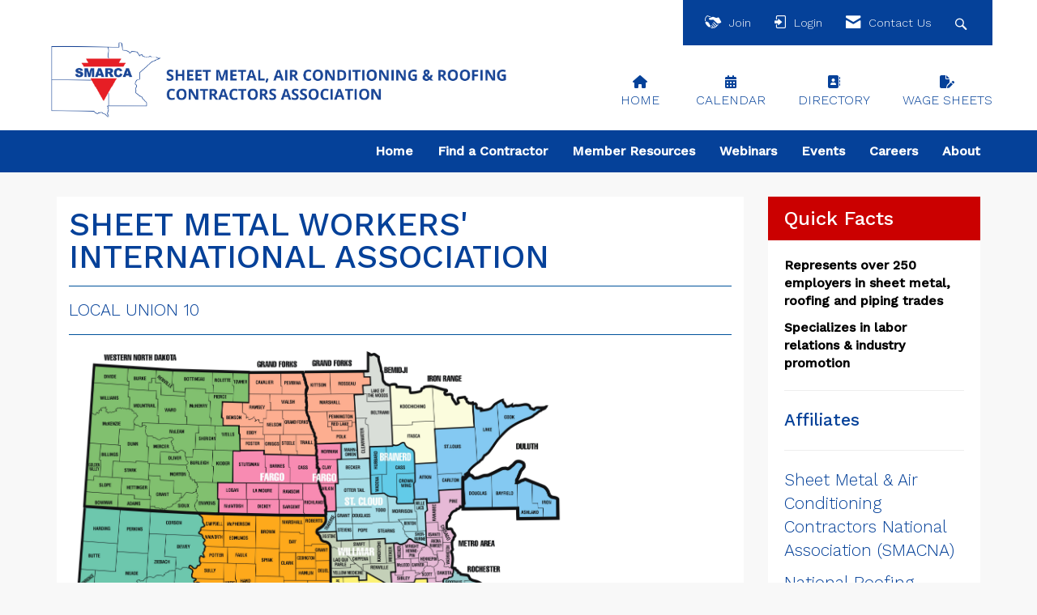

--- FILE ---
content_type: application/x-javascript
request_url: https://www.smarca.org/client-apps/main/dist/js/scripts-fingerprintAD3F17E40C626A3472C38A622D71BED7/knockout-3.4.0.js
body_size: 20719
content:
/*!
 * Knockout JavaScript library v3.4.0
 * (c) Steven Sanderson - http://knockoutjs.com/
 * License: MIT (http://www.opensource.org/licenses/mit-license.php)
 */
!function(e){var n=this||(0,eval)("this"),t=n.document,a=n.navigator,r=n.jQuery,i=n.JSON;!function(e){"function"==typeof define&&define.amd?define(["exports","require"],e):"object"==typeof exports&&"object"==typeof module?e(module.exports||exports):e(n.ko={})}((function(o,u){function c(e,n){return(null===e||typeof e in k)&&e===n}function s(n,t){var a;return function(){a||(a=x.a.setTimeout((function(){a=e,n()}),t))}}function f(e,n){var t;return function(){clearTimeout(t),t=x.a.setTimeout(e,n)}}function l(e,n){n&&n!==E?"beforeChange"===n?this.Kb(e):this.Ha(e,n):this.Lb(e)}function d(e,n){null!==n&&n.k&&n.k()}function p(e,n){var t=this.Hc,a=t[_];a.R||(this.lb&&this.Ma[n]?(t.Pb(n,e,this.Ma[n]),this.Ma[n]=null,--this.lb):a.r[n]||t.Pb(n,e,a.s?{ia:e}:t.uc(e)))}function h(e,n,t,a){x.d[e]={init:function(e,r,i,o,u){var c,s;return x.m((function(){var i=x.a.c(r()),o=!t!=!i,f=!s;(f||n||o!==c)&&(f&&x.va.Aa()&&(s=x.a.ua(x.f.childNodes(e),!0)),o?(f||x.f.da(e,x.a.ua(s)),x.eb(a?a(u,i):u,e)):x.f.xa(e),c=o)}),null,{i:e}),{controlsDescendantBindings:!0}}},x.h.ta[e]=!1,x.f.Z[e]=!0}var b,v,g,m,y,w,x=void 0!==o?o:{};x.b=function(e,n){for(var t=e.split("."),a=x,r=0;r<t.length-1;r++)a=a[t[r]];a[t[t.length-1]]=n},x.G=function(e,n,t){e[n]=t},x.version="3.4.0",x.b("version",x.version),x.options={deferUpdates:!1,useOnlyNativeEvents:!1},x.a=function(){function o(e,n){for(var t in e)e.hasOwnProperty(t)&&n(t,e[t])}function u(e,n){if(n)for(var t in n)n.hasOwnProperty(t)&&(e[t]=n[t]);return e}function c(e,n){return e.__proto__=n,e}function s(e,n,t,a){var r=e[n].match(v)||[];x.a.q(t.match(v),(function(e){x.a.pa(r,e,a)})),e[n]=r.join(" ")}var f={__proto__:[]}instanceof Array,l="function"==typeof Symbol,d={},p={};d[a&&/Firefox\/2/i.test(a.userAgent)?"KeyboardEvent":"UIEvents"]=["keyup","keydown","keypress"],d.MouseEvents="click dblclick mousedown mouseup mousemove mouseover mouseout mouseenter mouseleave".split(" "),o(d,(function(e,n){if(n.length)for(var t=0,a=n.length;t<a;t++)p[n[t]]=e}));var h={propertychange:!0},b=t&&function(){for(var n=3,a=t.createElement("div"),r=a.getElementsByTagName("i");a.innerHTML="\x3c!--[if gt IE "+ ++n+"]><i></i><![endif]--\x3e",r[0];);return 4<n?n:e}(),v=/\S+/g;return{cc:["authenticity_token",/^__RequestVerificationToken(_.*)?$/],q:function(e,n){for(var t=0,a=e.length;t<a;t++)n(e[t],t)},o:function(e,n){if("function"==typeof Array.prototype.indexOf)return Array.prototype.indexOf.call(e,n);for(var t=0,a=e.length;t<a;t++)if(e[t]===n)return t;return-1},Sb:function(e,n,t){for(var a=0,r=e.length;a<r;a++)if(n.call(t,e[a],a))return e[a];return null},La:function(e,n){var t=x.a.o(e,n);0<t?e.splice(t,1):0===t&&e.shift()},Tb:function(e){for(var n=[],t=0,a=(e=e||[]).length;t<a;t++)0>x.a.o(n,e[t])&&n.push(e[t]);return n},fb:function(e,n){for(var t=[],a=0,r=(e=e||[]).length;a<r;a++)t.push(n(e[a],a));return t},Ka:function(e,n){for(var t=[],a=0,r=(e=e||[]).length;a<r;a++)n(e[a],a)&&t.push(e[a]);return t},ra:function(e,n){if(n instanceof Array)e.push.apply(e,n);else for(var t=0,a=n.length;t<a;t++)e.push(n[t]);return e},pa:function(e,n,t){var a=x.a.o(x.a.zb(e),n);0>a?t&&e.push(n):t||e.splice(a,1)},ka:f,extend:u,Xa:c,Ya:f?c:u,D:o,Ca:function(e,n){if(!e)return e;var t,a={};for(t in e)e.hasOwnProperty(t)&&(a[t]=n(e[t],t,e));return a},ob:function(e){for(;e.firstChild;)x.removeNode(e.firstChild)},jc:function(e){for(var n=((e=x.a.V(e))[0]&&e[0].ownerDocument||t).createElement("div"),a=0,r=e.length;a<r;a++)n.appendChild(x.$(e[a]));return n},ua:function(e,n){for(var t=0,a=e.length,r=[];t<a;t++){var i=e[t].cloneNode(!0);r.push(n?x.$(i):i)}return r},da:function(e,n){if(x.a.ob(e),n)for(var t=0,a=n.length;t<a;t++)e.appendChild(n[t])},qc:function(e,n){var t=e.nodeType?[e]:e;if(0<t.length){for(var a=t[0],r=a.parentNode,i=0,o=n.length;i<o;i++)r.insertBefore(n[i],a);for(i=0,o=t.length;i<o;i++)x.removeNode(t[i])}},za:function(e,n){if(e.length){for(n=8===n.nodeType&&n.parentNode||n;e.length&&e[0].parentNode!==n;)e.splice(0,1);for(;1<e.length&&e[e.length-1].parentNode!==n;)e.length--;if(1<e.length){var t=e[0],a=e[e.length-1];for(e.length=0;t!==a;)e.push(t),t=t.nextSibling;e.push(a)}}return e},sc:function(e,n){7>b?e.setAttribute("selected",n):e.selected=n},$a:function(n){return null===n||n===e?"":n.trim?n.trim():n.toString().replace(/^[\s\xa0]+|[\s\xa0]+$/g,"")},nd:function(e,n){return e=e||"",!(n.length>e.length)&&e.substring(0,n.length)===n},Mc:function(e,n){if(e===n)return!0;if(11===e.nodeType)return!1;if(n.contains)return n.contains(3===e.nodeType?e.parentNode:e);if(n.compareDocumentPosition)return 16==(16&n.compareDocumentPosition(e));for(;e&&e!=n;)e=e.parentNode;return!!e},nb:function(e){return x.a.Mc(e,e.ownerDocument.documentElement)},Qb:function(e){return!!x.a.Sb(e,x.a.nb)},A:function(e){return e&&e.tagName&&e.tagName.toLowerCase()},Wb:function(e){return x.onError?function(){try{return e.apply(this,arguments)}catch(e){throw x.onError&&x.onError(e),e}}:e},setTimeout:function(e,n){return setTimeout(x.a.Wb(e),n)},$b:function(e){setTimeout((function(){throw x.onError&&x.onError(e),e}),0)},p:function(e,n,t){var a=x.a.Wb(t);if(t=b&&h[n],x.options.useOnlyNativeEvents||t||!r)if(t||"function"!=typeof e.addEventListener){if(void 0===e.attachEvent)throw Error("Browser doesn't support addEventListener or attachEvent");var i=function(n){a.call(e,n)},o="on"+n;e.attachEvent(o,i),x.a.F.oa(e,(function(){e.detachEvent(o,i)}))}else e.addEventListener(n,a,!1);else r(e).bind(n,a)},Da:function(e,a){if(!e||!e.nodeType)throw Error("element must be a DOM node when calling triggerEvent");var i;if(i=!("input"!==x.a.A(e)||!e.type||"click"!=a.toLowerCase())&&("checkbox"==(i=e.type)||"radio"==i),x.options.useOnlyNativeEvents||!r||i)if("function"==typeof t.createEvent){if("function"!=typeof e.dispatchEvent)throw Error("The supplied element doesn't support dispatchEvent");(i=t.createEvent(p[a]||"HTMLEvents")).initEvent(a,!0,!0,n,0,0,0,0,0,!1,!1,!1,!1,0,e),e.dispatchEvent(i)}else if(i&&e.click)e.click();else{if(void 0===e.fireEvent)throw Error("Browser doesn't support triggering events");e.fireEvent("on"+a)}else r(e).trigger(a)},c:function(e){return x.H(e)?e():e},zb:function(e){return x.H(e)?e.t():e},bb:function(e,n,t){var a;n&&("object"==typeof e.classList?(a=e.classList[t?"add":"remove"],x.a.q(n.match(v),(function(n){a.call(e.classList,n)}))):"string"==typeof e.className.baseVal?s(e.className,"baseVal",n,t):s(e,"className",n,t))},Za:function(n,t){var a=x.a.c(t);null!==a&&a!==e||(a="");var r=x.f.firstChild(n);!r||3!=r.nodeType||x.f.nextSibling(r)?x.f.da(n,[n.ownerDocument.createTextNode(a)]):r.data=a,x.a.Rc(n)},rc:function(e,n){if(e.name=n,7>=b)try{e.mergeAttributes(t.createElement("<input name='"+e.name+"'/>"),!1)}catch(e){}},Rc:function(e){9<=b&&(e=1==e.nodeType?e:e.parentNode).style&&(e.style.zoom=e.style.zoom)},Nc:function(e){if(b){var n=e.style.width;e.style.width=0,e.style.width=n}},hd:function(e,n){e=x.a.c(e),n=x.a.c(n);for(var t=[],a=e;a<=n;a++)t.push(a);return t},V:function(e){for(var n=[],t=0,a=e.length;t<a;t++)n.push(e[t]);return n},Yb:function(e){return l?Symbol(e):e},rd:6===b,sd:7===b,C:b,ec:function(e,n){for(var t=x.a.V(e.getElementsByTagName("input")).concat(x.a.V(e.getElementsByTagName("textarea"))),a="string"==typeof n?function(e){return e.name===n}:function(e){return n.test(e.name)},r=[],i=t.length-1;0<=i;i--)a(t[i])&&r.push(t[i]);return r},ed:function(e){return"string"==typeof e&&(e=x.a.$a(e))?i&&i.parse?i.parse(e):new Function("return "+e)():null},Eb:function(e,n,t){if(!i||!i.stringify)throw Error("Cannot find JSON.stringify(). Some browsers (e.g., IE < 8) don't support it natively, but you can overcome this by adding a script reference to json2.js, downloadable from http://www.json.org/json2.js");return i.stringify(x.a.c(e),n,t)},fd:function(e,n,a){var r=(a=a||{}).params||{},i=a.includeFields||this.cc,u=e;if("object"==typeof e&&"form"===x.a.A(e)){u=e.action;for(var c=i.length-1;0<=c;c--)for(var s=x.a.ec(e,i[c]),f=s.length-1;0<=f;f--)r[s[f].name]=s[f].value}n=x.a.c(n);var l=t.createElement("form");for(var d in l.style.display="none",l.action=u,l.method="post",n)(e=t.createElement("input")).type="hidden",e.name=d,e.value=x.a.Eb(x.a.c(n[d])),l.appendChild(e);o(r,(function(e,n){var a=t.createElement("input");a.type="hidden",a.name=e,a.value=n,l.appendChild(a)})),t.body.appendChild(l),a.submitter?a.submitter(l):l.submit(),setTimeout((function(){l.parentNode.removeChild(l)}),0)}}}(),x.b("utils",x.a),x.b("utils.arrayForEach",x.a.q),x.b("utils.arrayFirst",x.a.Sb),x.b("utils.arrayFilter",x.a.Ka),x.b("utils.arrayGetDistinctValues",x.a.Tb),x.b("utils.arrayIndexOf",x.a.o),x.b("utils.arrayMap",x.a.fb),x.b("utils.arrayPushAll",x.a.ra),x.b("utils.arrayRemoveItem",x.a.La),x.b("utils.extend",x.a.extend),x.b("utils.fieldsIncludedWithJsonPost",x.a.cc),x.b("utils.getFormFields",x.a.ec),x.b("utils.peekObservable",x.a.zb),x.b("utils.postJson",x.a.fd),x.b("utils.parseJson",x.a.ed),x.b("utils.registerEventHandler",x.a.p),x.b("utils.stringifyJson",x.a.Eb),x.b("utils.range",x.a.hd),x.b("utils.toggleDomNodeCssClass",x.a.bb),x.b("utils.triggerEvent",x.a.Da),x.b("utils.unwrapObservable",x.a.c),x.b("utils.objectForEach",x.a.D),x.b("utils.addOrRemoveItem",x.a.pa),x.b("utils.setTextContent",x.a.Za),x.b("unwrap",x.a.c),Function.prototype.bind||(Function.prototype.bind=function(e){var n=this;if(1===arguments.length)return function(){return n.apply(e,arguments)};var t=Array.prototype.slice.call(arguments,1);return function(){var a=t.slice(0);return a.push.apply(a,arguments),n.apply(e,a)}}),x.a.e=new function(){function n(n,i){var o=n[a];if(!o||"null"===o||!r[o]){if(!i)return e;o=n[a]="ko"+t++,r[o]={}}return r[o]}var t=0,a="__ko__"+(new Date).getTime(),r={};return{get:function(t,a){var r=n(t,!1);return r===e?e:r[a]},set:function(t,a,r){r===e&&n(t,!1)===e||(n(t,!0)[a]=r)},clear:function(e){var n=e[a];return!!n&&(delete r[n],e[a]=null,!0)},I:function(){return t+++a}}},x.b("utils.domData",x.a.e),x.b("utils.domData.clear",x.a.e.clear),x.a.F=new function(){function n(n,t){var r=x.a.e.get(n,a);return r===e&&t&&(r=[],x.a.e.set(n,a,r)),r}function t(e){if(a=n(e,!1))for(var a=a.slice(0),r=0;r<a.length;r++)a[r](e);if(x.a.e.clear(e),x.a.F.cleanExternalData(e),o[e.nodeType])for(a=e.firstChild;e=a;)a=e.nextSibling,8===e.nodeType&&t(e)}var a=x.a.e.I(),i={1:!0,8:!0,9:!0},o={1:!0,9:!0};return{oa:function(e,t){if("function"!=typeof t)throw Error("Callback must be a function");n(e,!0).push(t)},pc:function(t,r){var i=n(t,!1);i&&(x.a.La(i,r),0==i.length&&x.a.e.set(t,a,e))},$:function(e){if(i[e.nodeType]&&(t(e),o[e.nodeType])){var n=[];x.a.ra(n,e.getElementsByTagName("*"));for(var a=0,r=n.length;a<r;a++)t(n[a])}return e},removeNode:function(e){x.$(e),e.parentNode&&e.parentNode.removeChild(e)},cleanExternalData:function(e){r&&"function"==typeof r.cleanData&&r.cleanData([e])}}},x.$=x.a.F.$,x.removeNode=x.a.F.removeNode,x.b("cleanNode",x.$),x.b("removeNode",x.removeNode),x.b("utils.domNodeDisposal",x.a.F),x.b("utils.domNodeDisposal.addDisposeCallback",x.a.F.oa),x.b("utils.domNodeDisposal.removeDisposeCallback",x.a.F.pc),b=[0,"",""],y={thead:v=[1,"<table>","</table>"],tbody:v,tfoot:v,tr:[2,"<table><tbody>","</tbody></table>"],td:g=[3,"<table><tbody><tr>","</tr></tbody></table>"],th:g,option:m=[1,"<select multiple='multiple'>","</select>"],optgroup:m},w=8>=x.a.C,x.a.ma=function(e,a){var i;if(r){if(r.parseHTML)i=r.parseHTML(e,a)||[];else if((i=r.clean([e],a))&&i[0]){for(var o=i[0];o.parentNode&&11!==o.parentNode.nodeType;)o=o.parentNode;o.parentNode&&o.parentNode.removeChild(o)}}else{(i=a)||(i=t),o=i.parentWindow||i.defaultView||n;var u,c=x.a.$a(e).toLowerCase(),s=i.createElement("div");for(u=(c=c.match(/^<([a-z]+)[ >]/))&&y[c[1]]||b,c=u[0],u="ignored<div>"+u[1]+e+u[2]+"</div>","function"==typeof o.innerShiv?s.appendChild(o.innerShiv(u)):(w&&i.appendChild(s),s.innerHTML=u,w&&s.parentNode.removeChild(s));c--;)s=s.lastChild;i=x.a.V(s.lastChild.childNodes)}return i},x.a.Cb=function(n,t){if(x.a.ob(n),null!==(t=x.a.c(t))&&t!==e)if("string"!=typeof t&&(t=t.toString()),r)r(n).html(t);else for(var a=x.a.ma(t,n.ownerDocument),i=0;i<a.length;i++)n.appendChild(a[i])},x.b("utils.parseHtmlFragment",x.a.ma),x.b("utils.setHtml",x.a.Cb),x.M=function(){function n(e,t){if(e)if(8==e.nodeType)null!=(a=x.M.lc(e.nodeValue))&&t.push({Lc:e,cd:a});else if(1==e.nodeType)for(var a=0,r=e.childNodes,i=r.length;a<i;a++)n(r[a],t)}var t={};return{wb:function(e){if("function"!=typeof e)throw Error("You can only pass a function to ko.memoization.memoize()");var n=(4294967296*(1+Math.random())|0).toString(16).substring(1)+(4294967296*(1+Math.random())|0).toString(16).substring(1);return t[n]=e,"\x3c!--[ko_memo:"+n+"]--\x3e"},xc:function(n,a){var r=t[n];if(r===e)throw Error("Couldn't find any memo with ID "+n+". Perhaps it's already been unmemoized.");try{return r.apply(null,a||[]),!0}finally{delete t[n]}},yc:function(e,t){var a=[];n(e,a);for(var r=0,i=a.length;r<i;r++){var o=a[r].Lc,u=[o];t&&x.a.ra(u,t),x.M.xc(a[r].cd,u),o.nodeValue="",o.parentNode&&o.parentNode.removeChild(o)}},lc:function(e){return(e=e.match(/^\[ko_memo\:(.*?)\]$/))?e[1]:null}}}(),x.b("memoization",x.M),x.b("memoization.memoize",x.M.wb),x.b("memoization.unmemoize",x.M.xc),x.b("memoization.parseMemoText",x.M.lc),x.b("memoization.unmemoizeDomNodeAndDescendants",x.M.yc),x.Y=function(){function e(){if(i)for(var e,n=i,t=0;u<i;)if(e=r[u++]){if(u>n){if(5e3<=++t){u=i,x.a.$b(Error("'Too much recursion' after processing "+t+" task groups."));break}n=i}try{e()}catch(e){x.a.$b(e)}}}function a(){e(),u=i=r.length=0}var r=[],i=0,o=1,u=0;return{scheduler:n.MutationObserver?function(e){var n=t.createElement("div");return new MutationObserver(e).observe(n,{attributes:!0}),function(){n.classList.toggle("foo")}}(a):t&&"onreadystatechange"in t.createElement("script")?function(e){var n=t.createElement("script");n.onreadystatechange=function(){n.onreadystatechange=null,t.documentElement.removeChild(n),n=null,e()},t.documentElement.appendChild(n)}:function(e){setTimeout(e,0)},Wa:function(e){return i||x.Y.scheduler(a),r[i++]=e,o++},cancel:function(e){(e-=o-i)>=u&&e<i&&(r[e]=null)},resetForTesting:function(){var e=i-u;return u=i=r.length=0,e},md:e}}(),x.b("tasks",x.Y),x.b("tasks.schedule",x.Y.Wa),x.b("tasks.runEarly",x.Y.md),x.ya={throttle:function(e,n){e.throttleEvaluation=n;var t=null;return x.B({read:e,write:function(a){clearTimeout(t),t=x.a.setTimeout((function(){e(a)}),n)}})},rateLimit:function(e,n){var t,a,r;"number"==typeof n?t=n:(t=n.timeout,a=n.method),e.cb=!1,r="notifyWhenChangesStop"==a?f:s,e.Ta((function(e){return r(e,t)}))},deferred:function(n,t){if(!0!==t)throw Error("The 'deferred' extender only accepts the value 'true', because it is not supported to turn deferral off once enabled.");n.cb||(n.cb=!0,n.Ta((function(t){var a;return function(){x.Y.cancel(a),a=x.Y.Wa(t),n.notifySubscribers(e,"dirty")}})))},notify:function(e,n){e.equalityComparer="always"==n?null:c}};var k={undefined:1,boolean:1,number:1,string:1};x.b("extenders",x.ya),x.vc=function(e,n,t){this.ia=e,this.gb=n,this.Kc=t,this.R=!1,x.G(this,"dispose",this.k)},x.vc.prototype.k=function(){this.R=!0,this.Kc()},x.J=function(){x.a.Ya(this,T),T.rb(this)};var E="change",T={rb:function(e){e.K={},e.Nb=1},X:function(e,n,t){var a=this;t=t||E;var r=new x.vc(a,n?e.bind(n):e,(function(){x.a.La(a.K[t],r),a.Ia&&a.Ia(t)}));return a.sa&&a.sa(t),a.K[t]||(a.K[t]=[]),a.K[t].push(r),r},notifySubscribers:function(e,n){if((n=n||E)===E&&this.zc(),this.Pa(n))try{x.l.Ub();for(var t,a=this.K[n].slice(0),r=0;t=a[r];++r)t.R||t.gb(e)}finally{x.l.end()}},Na:function(){return this.Nb},Uc:function(e){return this.Na()!==e},zc:function(){++this.Nb},Ta:function(e){var n,t,a,r=this,i=x.H(r);r.Ha||(r.Ha=r.notifySubscribers,r.notifySubscribers=l);var o=e((function(){r.Mb=!1,i&&a===r&&(a=r()),n=!1,r.tb(t,a)&&r.Ha(t=a)}));r.Lb=function(e){r.Mb=n=!0,a=e,o()},r.Kb=function(e){n||(t=e,r.Ha(e,"beforeChange"))}},Pa:function(e){return this.K[e]&&this.K[e].length},Sc:function(e){if(e)return this.K[e]&&this.K[e].length||0;var n=0;return x.a.D(this.K,(function(e,t){"dirty"!==e&&(n+=t.length)})),n},tb:function(e,n){return!this.equalityComparer||!this.equalityComparer(e,n)},extend:function(e){var n=this;return e&&x.a.D(e,(function(e,t){var a=x.ya[e];"function"==typeof a&&(n=a(n,t)||n)})),n}};x.G(T,"subscribe",T.X),x.G(T,"extend",T.extend),x.G(T,"getSubscriptionsCount",T.Sc),x.a.ka&&x.a.Xa(T,Function.prototype),x.J.fn=T,x.hc=function(e){return null!=e&&"function"==typeof e.X&&"function"==typeof e.notifySubscribers},x.b("subscribable",x.J),x.b("isSubscribable",x.hc),x.va=x.l=function(){function e(e){a.push(t),t=e}function n(){t=a.pop()}var t,a=[],r=0;return{Ub:e,end:n,oc:function(e){if(t){if(!x.hc(e))throw Error("Only subscribable things can act as dependencies");t.gb.call(t.Gc,e,e.Cc||(e.Cc=++r))}},w:function(t,a,r){try{return e(),t.apply(a,r||[])}finally{n()}},Aa:function(){if(t)return t.m.Aa()},Sa:function(){if(t)return t.Sa}}}(),x.b("computedContext",x.va),x.b("computedContext.getDependenciesCount",x.va.Aa),x.b("computedContext.isInitial",x.va.Sa),x.b("ignoreDependencies",x.qd=x.l.w);var C=x.a.Yb("_latestValue");x.N=function(e){function n(){return 0<arguments.length?(n.tb(n[C],arguments[0])&&(n.ga(),n[C]=arguments[0],n.fa()),this):(x.l.oc(n),n[C])}return n[C]=e,x.a.ka||x.a.extend(n,x.J.fn),x.J.fn.rb(n),x.a.Ya(n,N),x.options.deferUpdates&&x.ya.deferred(n,!0),n};var N={equalityComparer:c,t:function(){return this[C]},fa:function(){this.notifySubscribers(this[C])},ga:function(){this.notifySubscribers(this[C],"beforeChange")}};x.a.ka&&x.a.Xa(N,x.J.fn);var S=x.N.gd="__ko_proto__";N[S]=x.N,x.Oa=function(n,t){return null!==n&&n!==e&&n[S]!==e&&(n[S]===t||x.Oa(n[S],t))},x.H=function(e){return x.Oa(e,x.N)},x.Ba=function(e){return!!("function"==typeof e&&e[S]===x.N||"function"==typeof e&&e[S]===x.B&&e.Vc)},x.b("observable",x.N),x.b("isObservable",x.H),x.b("isWriteableObservable",x.Ba),x.b("isWritableObservable",x.Ba),x.b("observable.fn",N),x.G(N,"peek",N.t),x.G(N,"valueHasMutated",N.fa),x.G(N,"valueWillMutate",N.ga),x.la=function(e){if("object"!=typeof(e=e||[])||!("length"in e))throw Error("The argument passed when initializing an observable array must be an array, or null, or undefined.");return e=x.N(e),x.a.Ya(e,x.la.fn),e.extend({trackArrayChanges:!0})},x.la.fn={remove:function(e){for(var n=this.t(),t=[],a="function"!=typeof e||x.H(e)?function(n){return n===e}:e,r=0;r<n.length;r++){var i=n[r];a(i)&&(0===t.length&&this.ga(),t.push(i),n.splice(r,1),r--)}return t.length&&this.fa(),t},removeAll:function(n){if(n===e){var t=this.t(),a=t.slice(0);return this.ga(),t.splice(0,t.length),this.fa(),a}return n?this.remove((function(e){return 0<=x.a.o(n,e)})):[]},destroy:function(e){var n=this.t(),t="function"!=typeof e||x.H(e)?function(n){return n===e}:e;this.ga();for(var a=n.length-1;0<=a;a--)t(n[a])&&(n[a]._destroy=!0);this.fa()},destroyAll:function(n){return n===e?this.destroy((function(){return!0})):n?this.destroy((function(e){return 0<=x.a.o(n,e)})):[]},indexOf:function(e){var n=this();return x.a.o(n,e)},replace:function(e,n){var t=this.indexOf(e);0<=t&&(this.ga(),this.t()[t]=n,this.fa())}},x.a.ka&&x.a.Xa(x.la.fn,x.N.fn),x.a.q("pop push reverse shift sort splice unshift".split(" "),(function(e){x.la.fn[e]=function(){var n=this.t();this.ga(),this.Vb(n,e,arguments);var t=n[e].apply(n,arguments);return this.fa(),t===n?this:t}})),x.a.q(["slice"],(function(e){x.la.fn[e]=function(){var n=this();return n[e].apply(n,arguments)}})),x.b("observableArray",x.la),x.ya.trackArrayChanges=function(e,n){function t(){if(!r){r=!0;var n=e.notifySubscribers;e.notifySubscribers=function(e,t){return t&&t!==E||++o,n.apply(this,arguments)};var t=[].concat(e.t()||[]);i=null,a=e.X((function(n){var a;n=[].concat(n||[]),e.Pa("arrayChange")&&((!i||1<o)&&(i=x.a.ib(t,n,e.hb)),a=i),t=n,i=null,o=0,a&&a.length&&e.notifySubscribers(a,"arrayChange")}))}}if(e.hb={},n&&"object"==typeof n&&x.a.extend(e.hb,n),e.hb.sparse=!0,!e.Vb){var a,r=!1,i=null,o=0,u=e.sa,c=e.Ia;e.sa=function(n){u&&u.call(e,n),"arrayChange"===n&&t()},e.Ia=function(n){c&&c.call(e,n),"arrayChange"!==n||e.Pa("arrayChange")||(a.k(),r=!1)},e.Vb=function(e,n,t){function a(e,n,t){return u[u.length]={status:e,value:n,index:t}}if(r&&!o){var u=[],c=e.length,s=t.length,f=0;switch(n){case"push":f=c;case"unshift":for(n=0;n<s;n++)a("added",t[n],f+n);break;case"pop":f=c-1;case"shift":c&&a("deleted",e[f],f);break;case"splice":n=Math.min(Math.max(0,0>t[0]?c+t[0]:t[0]),c),c=1===s?c:Math.min(n+(t[1]||0),c),s=n+s-2,f=Math.max(c,s);for(var l=[],d=[],p=2;n<f;++n,++p)n<c&&d.push(a("deleted",e[n],n)),n<s&&l.push(a("added",t[p],n));x.a.dc(d,l);break;default:return}i=u}}}};var _=x.a.Yb("_state");x.m=x.B=function(n,t,a){function r(){if(0<arguments.length){if("function"!=typeof i)throw Error("Cannot write a value to a ko.computed unless you specify a 'write' option. If you wish to read the current value, don't pass any parameters.");return i.apply(o.pb,arguments),this}return x.l.oc(r),(o.S||o.s&&r.Qa())&&r.aa(),o.T}if("object"==typeof n?a=n:(a=a||{},n&&(a.read=n)),"function"!=typeof a.read)throw Error("Pass a function that returns the value of the ko.computed");var i=a.write,o={T:e,S:!0,Ra:!1,Fb:!1,R:!1,Va:!1,s:!1,jd:a.read,pb:t||a.owner,i:a.disposeWhenNodeIsRemoved||a.i||null,wa:a.disposeWhen||a.wa,mb:null,r:{},L:0,bc:null};return r[_]=o,r.Vc="function"==typeof i,x.a.ka||x.a.extend(r,x.J.fn),x.J.fn.rb(r),x.a.Ya(r,D),a.pure?(o.Va=!0,o.s=!0,x.a.extend(r,B)):a.deferEvaluation&&x.a.extend(r,A),x.options.deferUpdates&&x.ya.deferred(r,!0),o.i&&(o.Fb=!0,o.i.nodeType||(o.i=null)),o.s||a.deferEvaluation||r.aa(),o.i&&r.ba()&&x.a.F.oa(o.i,o.mb=function(){r.k()}),r};var D={equalityComparer:c,Aa:function(){return this[_].L},Pb:function(e,n,t){if(this[_].Va&&n===this)throw Error("A 'pure' computed must not be called recursively");this[_].r[e]=t,t.Ga=this[_].L++,t.na=n.Na()},Qa:function(){var e,n,t=this[_].r;for(e in t)if(t.hasOwnProperty(e)&&(n=t[e]).ia.Uc(n.na))return!0},bd:function(){this.Fa&&!this[_].Ra&&this.Fa()},ba:function(){return this[_].S||0<this[_].L},ld:function(){this.Mb||this.ac()},uc:function(e){if(e.cb&&!this[_].i){var n=e.X(this.bd,this,"dirty"),t=e.X(this.ld,this);return{ia:e,k:function(){n.k(),t.k()}}}return e.X(this.ac,this)},ac:function(){var e=this,n=e.throttleEvaluation;n&&0<=n?(clearTimeout(this[_].bc),this[_].bc=x.a.setTimeout((function(){e.aa(!0)}),n)):e.Fa?e.Fa():e.aa(!0)},aa:function(e){var n=this[_],t=n.wa;if(!n.Ra&&!n.R){if(n.i&&!x.a.nb(n.i)||t&&t()){if(!n.Fb)return void this.k()}else n.Fb=!1;n.Ra=!0;try{this.Qc(e)}finally{n.Ra=!1}n.L||this.k()}},Qc:function(n){var t=this[_],a=t.Va?e:!t.L,r={Hc:this,Ma:t.r,lb:t.L};x.l.Ub({Gc:r,gb:p,m:this,Sa:a}),t.r={},t.L=0,r=this.Pc(t,r),this.tb(t.T,r)&&(t.s||this.notifySubscribers(t.T,"beforeChange"),t.T=r,t.s?this.zc():n&&this.notifySubscribers(t.T)),a&&this.notifySubscribers(t.T,"awake")},Pc:function(e,n){try{var t=e.jd;return e.pb?t.call(e.pb):t()}finally{x.l.end(),n.lb&&!e.s&&x.a.D(n.Ma,d),e.S=!1}},t:function(){var e=this[_];return(e.S&&!e.L||e.s&&this.Qa())&&this.aa(),e.T},Ta:function(e){x.J.fn.Ta.call(this,e),this.Fa=function(){this.Kb(this[_].T),this[_].S=!0,this.Lb(this)}},k:function(){var e=this[_];!e.s&&e.r&&x.a.D(e.r,(function(e,n){n.k&&n.k()})),e.i&&e.mb&&x.a.F.pc(e.i,e.mb),e.r=null,e.L=0,e.R=!0,e.S=!1,e.s=!1,e.i=null}},B={sa:function(e){var n=this,t=n[_];if(!t.R&&t.s&&"change"==e){if(t.s=!1,t.S||n.Qa())t.r=null,t.L=0,t.S=!0,n.aa();else{var a=[];x.a.D(t.r,(function(e,n){a[n.Ga]=e})),x.a.q(a,(function(e,a){var r=t.r[e],i=n.uc(r.ia);i.Ga=a,i.na=r.na,t.r[e]=i}))}t.R||n.notifySubscribers(t.T,"awake")}},Ia:function(n){var t=this[_];t.R||"change"!=n||this.Pa("change")||(x.a.D(t.r,(function(e,n){n.k&&(t.r[e]={ia:n.ia,Ga:n.Ga,na:n.na},n.k())})),t.s=!0,this.notifySubscribers(e,"asleep"))},Na:function(){var e=this[_];return e.s&&(e.S||this.Qa())&&this.aa(),x.J.fn.Na.call(this)}},A={sa:function(e){"change"!=e&&"beforeChange"!=e||this.t()}};x.a.ka&&x.a.Xa(D,x.J.fn);var O=x.N.gd;x.m[O]=x.N,D[O]=x.m,x.Xc=function(e){return x.Oa(e,x.m)},x.Yc=function(e){return x.Oa(e,x.m)&&e[_]&&e[_].Va},x.b("computed",x.m),x.b("dependentObservable",x.m),x.b("isComputed",x.Xc),x.b("isPureComputed",x.Yc),x.b("computed.fn",D),x.G(D,"peek",D.t),x.G(D,"dispose",D.k),x.G(D,"isActive",D.ba),x.G(D,"getDependenciesCount",D.Aa),x.nc=function(e,n){return"function"==typeof e?x.m(e,n,{pure:!0}):((e=x.a.extend({},e)).pure=!0,x.m(e,n))},x.b("pureComputed",x.nc),function(){function n(a,r,i){if(i=i||new t,"object"!=typeof(a=r(a))||null===a||a===e||a instanceof RegExp||a instanceof Date||a instanceof String||a instanceof Number||a instanceof Boolean)return a;var o=a instanceof Array?[]:{};return i.save(a,o),function(e,n){if(e instanceof Array){for(var t=0;t<e.length;t++)n(t);"function"==typeof e.toJSON&&n("toJSON")}else for(t in e)n(t)}(a,(function(t){var u=r(a[t]);switch(typeof u){case"boolean":case"number":case"string":case"function":o[t]=u;break;case"object":case"undefined":var c=i.get(u);o[t]=c!==e?c:n(u,r,i)}})),o}function t(){this.keys=[],this.Ib=[]}x.wc=function(e){if(0==arguments.length)throw Error("When calling ko.toJS, pass the object you want to convert.");return n(e,(function(e){for(var n=0;x.H(e)&&10>n;n++)e=e();return e}))},x.toJSON=function(e,n,t){return e=x.wc(e),x.a.Eb(e,n,t)},t.prototype={save:function(e,n){var t=x.a.o(this.keys,e);0<=t?this.Ib[t]=n:(this.keys.push(e),this.Ib.push(n))},get:function(n){return 0<=(n=x.a.o(this.keys,n))?this.Ib[n]:e}}}(),x.b("toJS",x.wc),x.b("toJSON",x.toJSON),x.j={u:function(n){switch(x.a.A(n)){case"option":return!0===n.__ko__hasDomDataOptionValue__?x.a.e.get(n,x.d.options.xb):7>=x.a.C?n.getAttributeNode("value")&&n.getAttributeNode("value").specified?n.value:n.text:n.value;case"select":return 0<=n.selectedIndex?x.j.u(n.options[n.selectedIndex]):e;default:return n.value}},ha:function(n,t,a){switch(x.a.A(n)){case"option":"string"==typeof t?(x.a.e.set(n,x.d.options.xb,e),"__ko__hasDomDataOptionValue__"in n&&delete n.__ko__hasDomDataOptionValue__,n.value=t):(x.a.e.set(n,x.d.options.xb,t),n.__ko__hasDomDataOptionValue__=!0,n.value="number"==typeof t?t:"");break;case"select":""!==t&&null!==t||(t=e);for(var r,i=-1,o=0,u=n.options.length;o<u;++o)if((r=x.j.u(n.options[o]))==t||""==r&&t===e){i=o;break}(a||0<=i||t===e&&1<n.size)&&(n.selectedIndex=i);break;default:null!==t&&t!==e||(t=""),n.value=t}}},x.b("selectExtensions",x.j),x.b("selectExtensions.readValue",x.j.u),x.b("selectExtensions.writeValue",x.j.ha),x.h=function(){function e(e){123===(e=x.a.$a(e)).charCodeAt(0)&&(e=e.slice(1,-1));var n,t=[],o=e.match(a),u=[],c=0;if(o){o.push(",");for(var s,f=0;s=o[f];++f){var l=s.charCodeAt(0);if(44===l){if(0>=c){t.push(n&&u.length?{key:n,value:u.join("")}:{unknown:n||u.join("")}),n=c=0,u=[];continue}}else if(58===l){if(!c&&!n&&1===u.length){n=u.pop();continue}}else 47===l&&f&&1<s.length?(l=o[f-1].match(r))&&!i[l[0]]&&((o=(e=e.substr(e.indexOf(s)+1)).match(a)).push(","),f=-1,s="/"):40===l||123===l||91===l?++c:41===l||125===l||93===l?--c:n||u.length||34!==l&&39!==l||(s=s.slice(1,-1));u.push(s)}}return t}var n=["true","false","null","undefined"],t=/^(?:[$_a-z][$\w]*|(.+)(\.\s*[$_a-z][$\w]*|\[.+\]))$/i,a=RegExp("\"(?:[^\"\\\\]|\\\\.)*\"|'(?:[^'\\\\]|\\\\.)*'|/(?:[^/\\\\]|\\\\.)*/w*|[^\\s:,/][^,\"'{}()/:[\\]]*[^\\s,\"'{}()/:[\\]]|[^\\s]","g"),r=/[\])"'A-Za-z0-9_$]+$/,i={in:1,return:1,typeof:1},o={};return{ta:[],ea:o,yb:e,Ua:function(a,r){function i(e,a){var r;if(!f){var l=x.getBindingHandler(e);if(l&&l.preprocess&&!(a=l.preprocess(a,e,i)))return;(l=o[e])&&(r=a,0<=x.a.o(n,r)?r=!1:(l=r.match(t),r=null!==l&&(l[1]?"Object("+l[1]+")"+l[2]:r)),l=r),l&&c.push("'"+e+"':function(_z){"+r+"=_z}")}s&&(a="function(){return "+a+" }"),u.push("'"+e+"':"+a)}var u=[],c=[],s=(r=r||{}).valueAccessors,f=r.bindingParams,l="string"==typeof a?e(a):a;return x.a.q(l,(function(e){i(e.key||e.unknown,e.value)})),c.length&&i("_ko_property_writers","{"+c.join(",")+" }"),u.join(",")},ad:function(e,n){for(var t=0;t<e.length;t++)if(e[t].key==n)return!0;return!1},Ea:function(e,n,t,a,r){e&&x.H(e)?!x.Ba(e)||r&&e.t()===a||e(a):(e=n.get("_ko_property_writers"))&&e[t]&&e[t](a)}}}(),x.b("expressionRewriting",x.h),x.b("expressionRewriting.bindingRewriteValidators",x.h.ta),x.b("expressionRewriting.parseObjectLiteral",x.h.yb),x.b("expressionRewriting.preProcessBindings",x.h.Ua),x.b("expressionRewriting._twoWayBindings",x.h.ea),x.b("jsonExpressionRewriting",x.h),x.b("jsonExpressionRewriting.insertPropertyAccessorsIntoJson",x.h.Ua),function(){function e(e){return 8==e.nodeType&&o.test(i?e.text:e.nodeValue)}function n(e){return 8==e.nodeType&&u.test(i?e.text:e.nodeValue)}function a(t,a){for(var r=t,i=1,o=[];r=r.nextSibling;){if(n(r)&&0==--i)return o;o.push(r),e(r)&&i++}if(!a)throw Error("Cannot find closing comment tag to match: "+t.nodeValue);return null}function r(e,n){var t=a(e,n);return t?0<t.length?t[t.length-1].nextSibling:e.nextSibling:null}var i=t&&"\x3c!--test--\x3e"===t.createComment("test").text,o=i?/^\x3c!--\s*ko(?:\s+([\s\S]+))?\s*--\x3e$/:/^\s*ko(?:\s+([\s\S]+))?\s*$/,u=i?/^\x3c!--\s*\/ko\s*--\x3e$/:/^\s*\/ko\s*$/,c={ul:!0,ol:!0};x.f={Z:{},childNodes:function(n){return e(n)?a(n):n.childNodes},xa:function(n){if(e(n))for(var t=0,a=(n=x.f.childNodes(n)).length;t<a;t++)x.removeNode(n[t]);else x.a.ob(n)},da:function(n,t){if(e(n)){x.f.xa(n);for(var a=n.nextSibling,r=0,i=t.length;r<i;r++)a.parentNode.insertBefore(t[r],a)}else x.a.da(n,t)},mc:function(n,t){e(n)?n.parentNode.insertBefore(t,n.nextSibling):n.firstChild?n.insertBefore(t,n.firstChild):n.appendChild(t)},gc:function(n,t,a){a?e(n)?n.parentNode.insertBefore(t,a.nextSibling):a.nextSibling?n.insertBefore(t,a.nextSibling):n.appendChild(t):x.f.mc(n,t)},firstChild:function(t){return e(t)?!t.nextSibling||n(t.nextSibling)?null:t.nextSibling:t.firstChild},nextSibling:function(t){return e(t)&&(t=r(t)),t.nextSibling&&n(t.nextSibling)?null:t.nextSibling},Tc:e,pd:function(e){return(e=(i?e.text:e.nodeValue).match(o))?e[1]:null},kc:function(t){if(c[x.a.A(t)]){var a=t.firstChild;if(a)do{if(1===a.nodeType){var i,o=null;if(i=a.firstChild)do{if(o)o.push(i);else if(e(i)){var u=r(i,!0);u?i=u:o=[i]}else n(i)&&(o=[i])}while(i=i.nextSibling);if(i=o)for(o=a.nextSibling,u=0;u<i.length;u++)o?t.insertBefore(i[u],o):t.appendChild(i[u])}}while(a=a.nextSibling)}}}}(),x.b("virtualElements",x.f),x.b("virtualElements.allowedBindings",x.f.Z),x.b("virtualElements.emptyNode",x.f.xa),x.b("virtualElements.insertAfter",x.f.gc),x.b("virtualElements.prepend",x.f.mc),x.b("virtualElements.setDomNodeChildren",x.f.da),x.Q=function(){this.Fc={}},x.a.extend(x.Q.prototype,{nodeHasBindings:function(e){switch(e.nodeType){case 1:return null!=e.getAttribute("data-bind")||x.g.getComponentNameForNode(e);case 8:return x.f.Tc(e);default:return!1}},getBindings:function(e,n){var t=(t=this.getBindingsString(e,n))?this.parseBindingsString(t,n,e):null;return x.g.Ob(t,e,n,!1)},getBindingAccessors:function(e,n){var t=(t=this.getBindingsString(e,n))?this.parseBindingsString(t,n,e,{valueAccessors:!0}):null;return x.g.Ob(t,e,n,!0)},getBindingsString:function(e){switch(e.nodeType){case 1:return e.getAttribute("data-bind");case 8:return x.f.pd(e);default:return null}},parseBindingsString:function(e,n,t,a){try{var r,i=this.Fc,o=e+(a&&a.valueAccessors||"");if(!(r=i[o])){var u,c="with($context){with($data||{}){return{"+x.h.Ua(e,a)+"}}}";u=new Function("$context","$element",c),r=i[o]=u}return r(n,t)}catch(n){throw n.message="Unable to parse bindings.\nBindings value: "+e+"\nMessage: "+n.message,n}}}),x.Q.instance=new x.Q,x.b("bindingProvider",x.Q),function(){function t(e){return function(){return e}}function a(e){return e()}function i(e){return x.a.Ca(x.l.w(e),(function(n,t){return function(){return e()[t]}}))}function o(e,n,a){return"function"==typeof e?i(e.bind(null,n,a)):x.a.Ca(e,t)}function u(e,n){return i(this.getBindings.bind(this,e,n))}function c(e,n,t){var a,r=x.f.firstChild(n),i=x.Q.instance,o=i.preprocessNode;if(o){for(;a=r;)r=x.f.nextSibling(a),o.call(i,a);r=x.f.firstChild(n)}for(;a=r;)r=x.f.nextSibling(a),s(e,a,t)}function s(e,n,t){var a=!0,r=1===n.nodeType;r&&x.f.kc(n),(r&&t||x.Q.instance.nodeHasBindings(n))&&(a=f(n,null,e,t).shouldBindDescendants),a&&!d[x.a.A(n)]&&c(e,n,!r)}function f(n,t,r,i){var o,c,s=x.a.e.get(n,p);if(!t){if(s)throw Error("You cannot apply bindings multiple times to the same element.");x.a.e.set(n,p,!0)}if(!s&&i&&x.tc(n,r),t&&"function"!=typeof t)o=t;else{var f=x.Q.instance,l=f.getBindingAccessors||u,d=x.B((function(){return(o=t?t(r,n):l.call(f,n,r))&&r.P&&r.P(),o}),null,{i:n});o&&d.ba()||(d=null)}if(o){var h=d?function(e){return function(){return a(d()[e])}}:function(e){return o[e]},b=function(){return x.a.Ca(d?d():o,a)};b.get=function(e){return o[e]&&a(h(e))},b.has=function(e){return e in o},i=function(e){var n=[],t={},a=[];return x.a.D(e,(function r(i){if(!t[i]){var o=x.getBindingHandler(i);o&&(o.after&&(a.push(i),x.a.q(o.after,(function(n){if(e[n]){if(-1!==x.a.o(a,n))throw Error("Cannot combine the following bindings, because they have a cyclic dependency: "+a.join(", "));r(n)}})),a.length--),n.push({key:i,fc:o})),t[i]=!0}})),n}(o),x.a.q(i,(function(t){var a=t.fc.init,i=t.fc.update,u=t.key;if(8===n.nodeType&&!x.f.Z[u])throw Error("The binding '"+u+"' cannot be used with virtual elements");try{"function"==typeof a&&x.l.w((function(){var t=a(n,h(u),b,r.$data,r);if(t&&t.controlsDescendantBindings){if(c!==e)throw Error("Multiple bindings ("+c+" and "+u+") are trying to control descendant bindings of the same element. You cannot use these bindings together on the same element.");c=u}})),"function"==typeof i&&x.B((function(){i(n,h(u),b,r.$data,r)}),null,{i:n})}catch(e){throw e.message='Unable to process binding "'+u+": "+o[u]+'"\nMessage: '+e.message,e}}))}return{shouldBindDescendants:c===e}}function l(e){return e&&e instanceof x.U?e:new x.U(e)}x.d={};var d={script:!0,textarea:!0,template:!0};x.getBindingHandler=function(e){return x.d[e]},x.U=function(n,t,a,r){var i,o=this,u="function"==typeof n&&!x.H(n),c=x.B((function(){var e=u?n():n,i=x.a.c(e);return t?(t.P&&t.P(),x.a.extend(o,t),c&&(o.P=c)):(o.$parents=[],o.$root=i,o.ko=x),o.$rawData=e,o.$data=i,a&&(o[a]=i),r&&r(o,t,i),o.$data}),null,{wa:function(){return i&&!x.a.Qb(i)},i:!0});c.ba()&&(o.P=c,c.equalityComparer=null,i=[],c.Ac=function(n){i.push(n),x.a.F.oa(n,(function(n){x.a.La(i,n),i.length||(c.k(),o.P=c=e)}))})},x.U.prototype.createChildContext=function(e,n,t){return new x.U(e,this,n,(function(e,n){e.$parentContext=n,e.$parent=n.$data,e.$parents=(n.$parents||[]).slice(0),e.$parents.unshift(e.$parent),t&&t(e)}))},x.U.prototype.extend=function(e){return new x.U(this.P||this.$data,this,null,(function(n,t){n.$rawData=t.$rawData,x.a.extend(n,"function"==typeof e?e():e)}))};var p=x.a.e.I(),h=x.a.e.I();x.tc=function(e,n){if(2!=arguments.length)return x.a.e.get(e,h);x.a.e.set(e,h,n),n.P&&n.P.Ac(e)},x.Ja=function(e,n,t){return 1===e.nodeType&&x.f.kc(e),f(e,n,l(t),!0)},x.Dc=function(e,n,t){return t=l(t),x.Ja(e,o(n,t,e),t)},x.eb=function(e,n){1!==n.nodeType&&8!==n.nodeType||c(l(e),n,!0)},x.Rb=function(e,t){if(!r&&n.jQuery&&(r=n.jQuery),t&&1!==t.nodeType&&8!==t.nodeType)throw Error("ko.applyBindings: first parameter should be your view model; second parameter should be a DOM node");t=t||n.document.body,s(l(e),t,!0)},x.kb=function(n){switch(n.nodeType){case 1:case 8:var t=x.tc(n);if(t)return t;if(n.parentNode)return x.kb(n.parentNode)}return e},x.Jc=function(n){return(n=x.kb(n))?n.$data:e},x.b("bindingHandlers",x.d),x.b("applyBindings",x.Rb),x.b("applyBindingsToDescendants",x.eb),x.b("applyBindingAccessorsToNode",x.Ja),x.b("applyBindingsToNode",x.Dc),x.b("contextFor",x.kb),x.b("dataFor",x.Jc)}(),function(e){function n(n,a){var o,u=r.hasOwnProperty(n)?r[n]:e;u?u.X(a):((u=r[n]=new x.J).X(a),t(n,(function(e,t){var a=!(!t||!t.synchronous);i[n]={definition:e,Zc:a},delete r[n],o||a?u.notifySubscribers(e):x.Y.Wa((function(){u.notifySubscribers(e)}))})),o=!0)}function t(e,n){a("getConfig",[e],(function(t){t?a("loadComponent",[e,t],(function(e){n(e,t)})):n(null,null)}))}function a(n,t,r,i){i||(i=x.g.loaders.slice(0));var o=i.shift();if(o){var u=o[n];if(u){var c=!1;if(u.apply(o,t.concat((function(e){c?r(null):null!==e?r(e):a(n,t,r,i)})))!==e&&(c=!0,!o.suppressLoaderExceptions))throw Error("Component loaders must supply values by invoking the callback, not by returning values synchronously.")}else a(n,t,r,i)}else r(null)}var r={},i={};x.g={get:function(t,a){var r=i.hasOwnProperty(t)?i[t]:e;r?r.Zc?x.l.w((function(){a(r.definition)})):x.Y.Wa((function(){a(r.definition)})):n(t,a)},Xb:function(e){delete i[e]},Jb:a},x.g.loaders=[],x.b("components",x.g),x.b("components.get",x.g.get),x.b("components.clearCachedDefinition",x.g.Xb)}(),function(){function e(e,n,t,a){function r(){0==--u&&a(i)}var i={},u=2,c=t.template;t=t.viewModel,c?o(n,c,(function(n){x.g.Jb("loadTemplate",[e,n],(function(e){i.template=e,r()}))})):r(),t?o(n,t,(function(n){x.g.Jb("loadViewModel",[e,n],(function(e){i[f]=e,r()}))})):r()}function a(e,n,t){if("function"==typeof n)t((function(e){return new n(e)}));else if("function"==typeof n[f])t(n[f]);else if("instance"in n){var r=n.instance;t((function(){return r}))}else"viewModel"in n?a(e,n.viewModel,t):e("Unknown viewModel value: "+n)}function r(e){switch(x.a.A(e)){case"script":return x.a.ma(e.text);case"textarea":return x.a.ma(e.value);case"template":if(i(e.content))return x.a.ua(e.content.childNodes)}return x.a.ua(e.childNodes)}function i(e){return n.DocumentFragment?e instanceof DocumentFragment:e&&11===e.nodeType}function o(e,t,a){"string"==typeof t.require?u||n.require?(u||n.require)([t.require],a):e("Uses require, but no AMD loader is present"):a(t)}function c(e){return function(n){throw Error("Component '"+e+"': "+n)}}var s={};x.g.register=function(e,n){if(!n)throw Error("Invalid configuration for "+e);if(x.g.ub(e))throw Error("Component "+e+" is already registered");s[e]=n},x.g.ub=function(e){return s.hasOwnProperty(e)},x.g.od=function(e){delete s[e],x.g.Xb(e)},x.g.Zb={getConfig:function(e,n){n(s.hasOwnProperty(e)?s[e]:null)},loadComponent:function(n,t,a){var r=c(n);o(r,t,(function(t){e(n,r,t,a)}))},loadTemplate:function(e,a,o){if(e=c(e),"string"==typeof a)o(x.a.ma(a));else if(a instanceof Array)o(a);else if(i(a))o(x.a.V(a.childNodes));else if(a.element)if(a=a.element,n.HTMLElement?a instanceof HTMLElement:a&&a.tagName&&1===a.nodeType)o(r(a));else if("string"==typeof a){var u=t.getElementById(a);u?o(r(u)):e("Cannot find element with ID "+a)}else e("Unknown element type: "+a);else e("Unknown template value: "+a)},loadViewModel:function(e,n,t){a(c(e),n,t)}};var f="createViewModel";x.b("components.register",x.g.register),x.b("components.isRegistered",x.g.ub),x.b("components.unregister",x.g.od),x.b("components.defaultLoader",x.g.Zb),x.g.loaders.push(x.g.Zb),x.g.Bc=s}(),function(){function e(e,t){if(a=e.getAttribute("params")){var a=n.parseBindingsString(a,t,e,{valueAccessors:!0,bindingParams:!0}),r=(a=x.a.Ca(a,(function(n){return x.m(n,null,{i:e})})),x.a.Ca(a,(function(n){var t=n.t();return n.ba()?x.m({read:function(){return x.a.c(n())},write:x.Ba(t)&&function(e){n()(e)},i:e}):t})));return r.hasOwnProperty("$raw")||(r.$raw=a),r}return{$raw:{}}}x.g.getComponentNameForNode=function(e){var n=x.a.A(e);if(x.g.ub(n)&&(-1!=n.indexOf("-")||"[object HTMLUnknownElement]"==""+e||8>=x.a.C&&e.tagName===n))return n},x.g.Ob=function(n,t,a,r){if(1===t.nodeType){var i=x.g.getComponentNameForNode(t);if(i){if((n=n||{}).component)throw Error('Cannot use the "component" binding on a custom element matching a component');var o={name:i,params:e(t,a)};n.component=r?function(){return o}:o}}return n};var n=new x.Q;9>x.a.C&&(x.g.register=function(e){return function(n){return t.createElement(n),e.apply(this,arguments)}}(x.g.register),t.createDocumentFragment=function(e){return function(){var n,t=e(),a=x.g.Bc;for(n in a)a.hasOwnProperty(n)&&t.createElement(n);return t}}(t.createDocumentFragment))}(),function(e){var n=0;x.d.component={init:function(e,t,a,r,i){function o(){var e=u&&u.dispose;"function"==typeof e&&e.call(u),c=u=null}var u,c,s=x.a.V(x.f.childNodes(e));return x.a.F.oa(e,o),x.m((function(){var a,r,f=x.a.c(t());if("string"==typeof f?a=f:(a=x.a.c(f.name),r=x.a.c(f.params)),!a)throw Error("No component name specified");var l=c=++n;x.g.get(a,(function(n){if(c===l){if(o(),!n)throw Error("Unknown component '"+a+"'");!function(e,n,t){if(!(n=n.template))throw Error("Component '"+e+"' has no template");e=x.a.ua(n),x.f.da(t,e)}(a,n,e);var t=function(e,n,t,a){var r=e.createViewModel;return r?r.call(e,a,{element:n,templateNodes:t}):a}(n,e,s,r);n=i.createChildContext(t,void 0,(function(e){e.$component=t,e.$componentTemplateNodes=s})),u=t,x.eb(n,e)}}))}),null,{i:e}),{controlsDescendantBindings:!0}}},x.f.Z.component=!0}();var M={class:"className",for:"htmlFor"};x.d.attr={update:function(n,t){var a=x.a.c(t())||{};x.a.D(a,(function(t,a){var r=!1===(a=x.a.c(a))||null===a||a===e;r&&n.removeAttribute(t),8>=x.a.C&&t in M?(t=M[t],r?n.removeAttribute(t):n[t]=a):r||n.setAttribute(t,a.toString()),"name"===t&&x.a.rc(n,r?"":a.toString())}))}},x.d.checked={after:["value","attr"],init:function(n,t,a){function r(){var e=n.checked,r=d?i():e;if(!x.va.Sa()&&(!u||e)){var o=x.l.w(t);if(s){var c=f?o.t():o;l!==r?(e&&(x.a.pa(c,r,!0),x.a.pa(c,l,!1)),l=r):x.a.pa(c,r,e),f&&x.Ba(o)&&o(c)}else x.h.Ea(o,a,"checked",r,!0)}}var i=x.nc((function(){return a.has("checkedValue")?x.a.c(a.get("checkedValue")):a.has("value")?x.a.c(a.get("value")):n.value})),o="checkbox"==n.type,u="radio"==n.type;if(o||u){var c=t(),s=o&&x.a.c(c)instanceof Array,f=!(s&&c.push&&c.splice),l=s?i():e,d=u||s;u&&!n.name&&x.d.uniqueName.init(n,(function(){return!0})),x.m(r,null,{i:n}),x.a.p(n,"click",r),x.m((function(){var e=x.a.c(t());n.checked=s?0<=x.a.o(e,i()):o?e:i()===e}),null,{i:n}),c=e}}},x.h.ea.checked=!0,x.d.checkedValue={update:function(e,n){e.value=x.a.c(n())}},x.d.css={update:function(e,n){var t=x.a.c(n());null!==t&&"object"==typeof t?x.a.D(t,(function(n,t){t=x.a.c(t),x.a.bb(e,n,t)})):(t=x.a.$a(String(t||"")),x.a.bb(e,e.__ko__cssValue,!1),e.__ko__cssValue=t,x.a.bb(e,t,!0))}},x.d.enable={update:function(e,n){var t=x.a.c(n());t&&e.disabled?e.removeAttribute("disabled"):t||e.disabled||(e.disabled=!0)}},x.d.disable={update:function(e,n){x.d.enable.update(e,(function(){return!x.a.c(n())}))}},x.d.event={init:function(e,n,t,a,r){var i=n()||{};x.a.D(i,(function(i){"string"==typeof i&&x.a.p(e,i,(function(e){var o,u=n()[i];if(u){try{var c=x.a.V(arguments);a=r.$data,c.unshift(a),o=u.apply(a,c)}finally{!0!==o&&(e.preventDefault?e.preventDefault():e.returnValue=!1)}!1===t.get(i+"Bubble")&&(e.cancelBubble=!0,e.stopPropagation&&e.stopPropagation())}}))}))}},x.d.foreach={ic:function(e){return function(){var n=e(),t=x.a.zb(n);return t&&"number"!=typeof t.length?(x.a.c(n),{foreach:t.data,as:t.as,includeDestroyed:t.includeDestroyed,afterAdd:t.afterAdd,beforeRemove:t.beforeRemove,afterRender:t.afterRender,beforeMove:t.beforeMove,afterMove:t.afterMove,templateEngine:x.W.sb}):{foreach:n,templateEngine:x.W.sb}}},init:function(e,n){return x.d.template.init(e,x.d.foreach.ic(n))},update:function(e,n,t,a,r){return x.d.template.update(e,x.d.foreach.ic(n),t,a,r)}},x.h.ta.foreach=!1,x.f.Z.foreach=!0,x.d.hasfocus={init:function(e,n,t){function a(a){e.__ko_hasfocusUpdating=!0;var r=e.ownerDocument;if("activeElement"in r){var i;try{i=r.activeElement}catch(e){i=r.body}a=i===e}r=n(),x.h.Ea(r,t,"hasfocus",a,!0),e.__ko_hasfocusLastValue=a,e.__ko_hasfocusUpdating=!1}var r=a.bind(null,!0),i=a.bind(null,!1);x.a.p(e,"focus",r),x.a.p(e,"focusin",r),x.a.p(e,"blur",i),x.a.p(e,"focusout",i)},update:function(e,n){var t=!!x.a.c(n());e.__ko_hasfocusUpdating||e.__ko_hasfocusLastValue===t||(t?e.focus():e.blur(),!t&&e.__ko_hasfocusLastValue&&e.ownerDocument.body.focus(),x.l.w(x.a.Da,null,[e,t?"focusin":"focusout"]))}},x.h.ea.hasfocus=!0,x.d.hasFocus=x.d.hasfocus,x.h.ea.hasFocus=!0,x.d.html={init:function(){return{controlsDescendantBindings:!0}},update:function(e,n){x.a.Cb(e,n())}},h("if"),h("ifnot",!1,!0),h("with",!0,!1,(function(e,n){return e.createChildContext(n)}));var j={};x.d.options={init:function(e){if("select"!==x.a.A(e))throw Error("options binding applies only to SELECT elements");for(;0<e.length;)e.remove(0);return{controlsDescendantBindings:!0}},update:function(n,t,a){function r(){return x.a.Ka(n.options,(function(e){return e.selected}))}function i(e,n,t){var a=typeof n;return"function"==a?n(e):"string"==a?e[n]:t}function o(e,t){if(h&&f)x.j.ha(n,x.a.c(a.get("value")),!0);else if(p.length){var r=0<=x.a.o(p,x.j.u(t[0]));x.a.sc(t[0],r),h&&!r&&x.l.w(x.a.Da,null,[n,"change"])}}var u=n.multiple,c=0!=n.length&&u?n.scrollTop:null,s=x.a.c(t()),f=a.get("valueAllowUnset")&&a.has("value"),l=a.get("optionsIncludeDestroyed");t={};var d,p=[];f||(u?p=x.a.fb(r(),x.j.u):0<=n.selectedIndex&&p.push(x.j.u(n.options[n.selectedIndex]))),s&&(void 0===s.length&&(s=[s]),d=x.a.Ka(s,(function(n){return l||n===e||null===n||!x.a.c(n._destroy)})),a.has("optionsCaption")&&null!==(s=x.a.c(a.get("optionsCaption")))&&s!==e&&d.unshift(j));var h=!1;t.beforeRemove=function(e){n.removeChild(e)},s=o,a.has("optionsAfterRender")&&"function"==typeof a.get("optionsAfterRender")&&(s=function(n,t){o(0,t),x.l.w(a.get("optionsAfterRender"),null,[t[0],n!==j?n:e])}),x.a.Bb(n,d,(function(t,r,o){return o.length&&(p=!f&&o[0].selected?[x.j.u(o[0])]:[],h=!0),r=n.ownerDocument.createElement("option"),t===j?(x.a.Za(r,a.get("optionsCaption")),x.j.ha(r,e)):(o=i(t,a.get("optionsValue"),t),x.j.ha(r,x.a.c(o)),t=i(t,a.get("optionsText"),o),x.a.Za(r,t)),[r]}),t,s),x.l.w((function(){f?x.j.ha(n,x.a.c(a.get("value")),!0):(u?p.length&&r().length<p.length:p.length&&0<=n.selectedIndex?x.j.u(n.options[n.selectedIndex])!==p[0]:p.length||0<=n.selectedIndex)&&x.a.Da(n,"change")})),x.a.Nc(n),c&&20<Math.abs(c-n.scrollTop)&&(n.scrollTop=c)}},x.d.options.xb=x.a.e.I(),x.d.selectedOptions={after:["options","foreach"],init:function(e,n,t){x.a.p(e,"change",(function(){var a=n(),r=[];x.a.q(e.getElementsByTagName("option"),(function(e){e.selected&&r.push(x.j.u(e))})),x.h.Ea(a,t,"selectedOptions",r)}))},update:function(e,n){if("select"!=x.a.A(e))throw Error("values binding applies only to SELECT elements");var t=x.a.c(n()),a=e.scrollTop;t&&"number"==typeof t.length&&x.a.q(e.getElementsByTagName("option"),(function(e){var n=0<=x.a.o(t,x.j.u(e));e.selected!=n&&x.a.sc(e,n)})),e.scrollTop=a}},x.h.ea.selectedOptions=!0,x.d.style={update:function(n,t){var a=x.a.c(t()||{});x.a.D(a,(function(t,a){null!==(a=x.a.c(a))&&a!==e&&!1!==a||(a=""),n.style[t]=a}))}},x.d.submit={init:function(e,n,t,a,r){if("function"!=typeof n())throw Error("The value for a submit binding must be a function");x.a.p(e,"submit",(function(t){var a,i=n();try{a=i.call(r.$data,e)}finally{!0!==a&&(t.preventDefault?t.preventDefault():t.returnValue=!1)}}))}},x.d.text={init:function(){return{controlsDescendantBindings:!0}},update:function(e,n){x.a.Za(e,n())}},x.f.Z.text=!0,function(){if(n&&n.navigator)var t=function(e){if(e)return parseFloat(e[1])},a=n.opera&&n.opera.version&&parseInt(n.opera.version()),r=n.navigator.userAgent,i=t(r.match(/^(?:(?!chrome).)*version\/([^ ]*) safari/i)),o=t(r.match(/Firefox\/([^ ]*)/));if(10>x.a.C)var u=x.a.e.I(),c=x.a.e.I(),s=function(e){var n=this.activeElement;(n=n&&x.a.e.get(n,c))&&n(e)},f=function(e,n){var t=e.ownerDocument;x.a.e.get(t,u)||(x.a.e.set(t,u,!0),x.a.p(t,"selectionchange",s)),x.a.e.set(e,c,n)};x.d.textInput={init:function(n,t,r){function u(e,t){x.a.p(n,e,t)}function c(){l||(d=n.value,l=x.a.setTimeout(s,4))}function s(){clearTimeout(l),d=l=e;var a=n.value;p!==a&&(p=a,x.h.Ea(t(),r,"textInput",a))}var l,d,p=n.value,h=9==x.a.C?c:s;10>x.a.C?(u("propertychange",(function(e){"value"===e.propertyName&&h(e)})),8==x.a.C&&(u("keyup",s),u("keydown",s)),8<=x.a.C&&(f(n,h),u("dragend",c))):(u("input",s),5>i&&"textarea"===x.a.A(n)?(u("keydown",c),u("paste",c),u("cut",c)):11>a?u("keydown",c):4>o&&(u("DOMAutoComplete",s),u("dragdrop",s),u("drop",s))),u("change",s),x.m((function a(){var r=x.a.c(t());null!==r&&r!==e||(r=""),d!==e&&r===d?x.a.setTimeout(a,4):n.value!==r&&(p=r,n.value=r)}),null,{i:n})}},x.h.ea.textInput=!0,x.d.textinput={preprocess:function(e,n,t){t("textInput",e)}}}(),x.d.uniqueName={init:function(e,n){if(n()){var t="ko_unique_"+ ++x.d.uniqueName.Ic;x.a.rc(e,t)}}},x.d.uniqueName.Ic=0,x.d.value={after:["options","foreach"],init:function(e,n,t){if("input"!=e.tagName.toLowerCase()||"checkbox"!=e.type&&"radio"!=e.type){var a=["change"],r=t.get("valueUpdate"),i=!1,o=null;r&&("string"==typeof r&&(r=[r]),x.a.ra(a,r),a=x.a.Tb(a));var u=function(){o=null,i=!1;var a=n(),r=x.j.u(e);x.h.Ea(a,t,"value",r)};!x.a.C||"input"!=e.tagName.toLowerCase()||"text"!=e.type||"off"==e.autocomplete||e.form&&"off"==e.form.autocomplete||-1!=x.a.o(a,"propertychange")||(x.a.p(e,"propertychange",(function(){i=!0})),x.a.p(e,"focus",(function(){i=!1})),x.a.p(e,"blur",(function(){i&&u()}))),x.a.q(a,(function(n){var t=u;x.a.nd(n,"after")&&(t=function(){o=x.j.u(e),x.a.setTimeout(u,0)},n=n.substring(5)),x.a.p(e,n,t)}));var c=function(){var a=x.a.c(n()),r=x.j.u(e);if(null!==o&&a===o)x.a.setTimeout(c,0);else if(a!==r)if("select"===x.a.A(e)){var i=t.get("valueAllowUnset");(r=function(){x.j.ha(e,a,i)})(),i||a===x.j.u(e)?x.a.setTimeout(r,0):x.l.w(x.a.Da,null,[e,"change"])}else x.j.ha(e,a)};x.m(c,null,{i:e})}else x.Ja(e,{checkedValue:n})},update:function(){}},x.h.ea.value=!0,x.d.visible={update:function(e,n){var t=x.a.c(n()),a="none"!=e.style.display;t&&!a?e.style.display="":!t&&a&&(e.style.display="none")}},function(e){x.d[e]={init:function(n,t,a,r,i){return x.d.event.init.call(this,n,(function(){var n={};return n[e]=t(),n}),a,r,i)}}}("click"),x.O=function(){},x.O.prototype.renderTemplateSource=function(){throw Error("Override renderTemplateSource")},x.O.prototype.createJavaScriptEvaluatorBlock=function(){throw Error("Override createJavaScriptEvaluatorBlock")},x.O.prototype.makeTemplateSource=function(e,n){if("string"==typeof e){var a=(n=n||t).getElementById(e);if(!a)throw Error("Cannot find template with ID "+e);return new x.v.n(a)}if(1==e.nodeType||8==e.nodeType)return new x.v.qa(e);throw Error("Unknown template type: "+e)},x.O.prototype.renderTemplate=function(e,n,t,a){return e=this.makeTemplateSource(e,a),this.renderTemplateSource(e,n,t,a)},x.O.prototype.isTemplateRewritten=function(e,n){return!1===this.allowTemplateRewriting||this.makeTemplateSource(e,n).data("isRewritten")},x.O.prototype.rewriteTemplate=function(e,n,t){n=n((e=this.makeTemplateSource(e,t)).text()),e.text(n),e.data("isRewritten",!0)},x.b("templateEngine",x.O),x.Gb=function(){function e(e,n,t,a){e=x.h.yb(e);for(var r=x.h.ta,i=0;i<e.length;i++){var o=e[i].key;if(r.hasOwnProperty(o)){var u=r[o];if("function"==typeof u){if(o=u(e[i].value))throw Error(o)}else if(!u)throw Error("This template engine does not support the '"+o+"' binding within its templates")}}return t="ko.__tr_ambtns(function($context,$element){return(function(){return{ "+x.h.Ua(e,{valueAccessors:!0})+" } })()},'"+t.toLowerCase()+"')",a.createJavaScriptEvaluatorBlock(t)+n}var n=/(<([a-z]+\d*)(?:\s+(?!data-bind\s*=\s*)[a-z0-9\-]+(?:=(?:\"[^\"]*\"|\'[^\']*\'|[^>]*))?)*\s+)data-bind\s*=\s*(["'])([\s\S]*?)\3/gi,t=/\x3c!--\s*ko\b\s*([\s\S]*?)\s*--\x3e/g;return{Oc:function(e,n,t){n.isTemplateRewritten(e,t)||n.rewriteTemplate(e,(function(e){return x.Gb.dd(e,n)}),t)},dd:function(a,r){return a.replace(n,(function(n,t,a,i,o){return e(o,t,a,r)})).replace(t,(function(n,t){return e(t,"\x3c!-- ko --\x3e","#comment",r)}))},Ec:function(e,n){return x.M.wb((function(t,a){var r=t.nextSibling;r&&r.nodeName.toLowerCase()===n&&x.Ja(r,e,a)}))}}}(),x.b("__tr_ambtns",x.Gb.Ec),function(){x.v={},x.v.n=function(e){if(this.n=e){var n=x.a.A(e);this.ab="script"===n?1:"textarea"===n?2:"template"==n&&e.content&&11===e.content.nodeType?3:4}},x.v.n.prototype.text=function(){var e=1===this.ab?"text":2===this.ab?"value":"innerHTML";if(0==arguments.length)return this.n[e];var n=arguments[0];"innerHTML"===e?x.a.Cb(this.n,n):this.n[e]=n};var n=x.a.e.I()+"_";x.v.n.prototype.data=function(e){if(1===arguments.length)return x.a.e.get(this.n,n+e);x.a.e.set(this.n,n+e,arguments[1])};var t=x.a.e.I();x.v.n.prototype.nodes=function(){var n=this.n;if(0==arguments.length)return(x.a.e.get(n,t)||{}).jb||(3===this.ab?n.content:4===this.ab?n:e);x.a.e.set(n,t,{jb:arguments[0]})},x.v.qa=function(e){this.n=e},x.v.qa.prototype=new x.v.n,x.v.qa.prototype.text=function(){if(0==arguments.length){var n=x.a.e.get(this.n,t)||{};return n.Hb===e&&n.jb&&(n.Hb=n.jb.innerHTML),n.Hb}x.a.e.set(this.n,t,{Hb:arguments[0]})},x.b("templateSources",x.v),x.b("templateSources.domElement",x.v.n),x.b("templateSources.anonymousTemplate",x.v.qa)}(),function(){function n(e,n,t){var a;for(n=x.f.nextSibling(n);e&&(a=e)!==n;)t(a,e=x.f.nextSibling(a))}function t(e,t){if(e.length){var a=e[0],r=e[e.length-1],i=a.parentNode,o=x.Q.instance,u=o.preprocessNode;if(u){if(n(a,r,(function(e,n){var t=e.previousSibling,i=u.call(o,e);i&&(e===a&&(a=i[0]||n),e===r&&(r=i[i.length-1]||t))})),e.length=0,!a)return;a===r?e.push(a):(e.push(a,r),x.a.za(e,i))}n(a,r,(function(e){1!==e.nodeType&&8!==e.nodeType||x.Rb(t,e)})),n(a,r,(function(e){1!==e.nodeType&&8!==e.nodeType||x.M.yc(e,[t])})),x.a.za(e,i)}}function a(e){return e.nodeType?e:0<e.length?e[0]:null}function r(e,n,r,i,u){u=u||{};var c=(e&&a(e)||r||{}).ownerDocument,s=u.templateEngine||o;if(x.Gb.Oc(r,s,c),"number"!=typeof(r=s.renderTemplate(r,i,u,c)).length||0<r.length&&"number"!=typeof r[0].nodeType)throw Error("Template engine must return an array of DOM nodes");switch(c=!1,n){case"replaceChildren":x.f.da(e,r),c=!0;break;case"replaceNode":x.a.qc(e,r),c=!0;break;case"ignoreTargetNode":break;default:throw Error("Unknown renderMode: "+n)}return c&&(t(r,i),u.afterRender&&x.l.w(u.afterRender,null,[r,i.$data])),r}function i(e,n,t){return x.H(e)?e():"function"==typeof e?e(n,t):e}var o;x.Db=function(n){if(n!=e&&!(n instanceof x.O))throw Error("templateEngine must inherit from ko.templateEngine");o=n},x.Ab=function(n,t,u,c,s){if(((u=u||{}).templateEngine||o)==e)throw Error("Set a template engine before calling renderTemplate");if(s=s||"replaceChildren",c){var f=a(c);return x.B((function(){var e=t&&t instanceof x.U?t:new x.U(x.a.c(t)),o=i(n,e.$data,e);e=r(c,s,o,e,u),"replaceNode"==s&&(f=a(c=e))}),null,{wa:function(){return!f||!x.a.nb(f)},i:f&&"replaceNode"==s?f.parentNode:f})}return x.M.wb((function(e){x.Ab(n,t,u,e,"replaceNode")}))},x.kd=function(n,a,o,u,c){function s(e,n){t(n,l),o.afterRender&&o.afterRender(n,e),l=null}function f(e,t){return l=c.createChildContext(e,o.as,(function(e){e.$index=t})),r(null,"ignoreTargetNode",i(n,e,l),l,o)}var l;return x.B((function(){var n=x.a.c(a)||[];void 0===n.length&&(n=[n]),n=x.a.Ka(n,(function(n){return o.includeDestroyed||n===e||null===n||!x.a.c(n._destroy)})),x.l.w(x.a.Bb,null,[u,n,f,o,s])}),null,{i:u})};var u=x.a.e.I();x.d.template={init:function(e,n){var t=x.a.c(n());if("string"==typeof t||t.name)x.f.xa(e);else{if("nodes"in t){if(t=t.nodes||[],x.H(t))throw Error('The "nodes" option must be a plain, non-observable array.')}else t=x.f.childNodes(e);t=x.a.jc(t),new x.v.qa(e).nodes(t)}return{controlsDescendantBindings:!0}},update:function(n,t,a,r,i){var o,c=t();a=!0,r=null,"string"==typeof(t=x.a.c(c))?t={}:(c=t.name,"if"in t&&(a=x.a.c(t.if)),a&&"ifnot"in t&&(a=!x.a.c(t.ifnot)),o=x.a.c(t.data)),"foreach"in t?r=x.kd(c||n,a&&t.foreach||[],t,n,i):a?(i="data"in t?i.createChildContext(o,t.as):i,r=x.Ab(c||n,i,t,n)):x.f.xa(n),i=r,(o=x.a.e.get(n,u))&&"function"==typeof o.k&&o.k(),x.a.e.set(n,u,i&&i.ba()?i:e)}},x.h.ta.template=function(e){return 1==(e=x.h.yb(e)).length&&e[0].unknown||x.h.ad(e,"name")?null:"This template engine does not support anonymous templates nested within its templates"},x.f.Z.template=!0}(),x.b("setTemplateEngine",x.Db),x.b("renderTemplate",x.Ab),x.a.dc=function(e,n,t){var a,r,i,o,u;if(e.length&&n.length)for(a=r=0;(!t||a<t)&&(o=e[r]);++r){for(i=0;u=n[i];++i)if(o.value===u.value){o.moved=u.index,u.moved=o.index,n.splice(i,1),a=i=0;break}a+=i}},x.a.ib=function(){function e(e,n,t,a,r){var i,o,u,c,s,f=Math.min,l=Math.max,d=[],p=e.length,h=n.length,b=h-p||1,v=p+h+1;for(i=0;i<=p;i++)for(c=u,d.push(u=[]),s=f(h,i+b),o=l(0,i-1);o<=s;o++)u[o]=o?i?e[i-1]===n[o-1]?c[o-1]:f(c[o]||v,u[o-1]||v)+1:o+1:i+1;for(f=[],l=[],b=[],i=p,o=h;i||o;)h=d[i][o]-1,o&&h===d[i][o-1]?l.push(f[f.length]={status:t,value:n[--o],index:o}):i&&h===d[i-1][o]?b.push(f[f.length]={status:a,value:e[--i],index:i}):(--o,--i,r.sparse||f.push({status:"retained",value:n[o]}));return x.a.dc(b,l,!r.dontLimitMoves&&10*p),f.reverse()}return function(n,t,a){return a="boolean"==typeof a?{dontLimitMoves:a}:a||{},t=t||[],(n=n||[]).length<t.length?e(n,t,"added","deleted",a):e(t,n,"deleted","added",a)}}(),x.b("utils.compareArrays",x.a.ib),function(){function n(n,t,a,r,i){var o=[],u=x.B((function(){var e=t(a,i,x.a.za(o,n))||[];0<o.length&&(x.a.qc(o,e),r&&x.l.w(r,null,[a,e,i])),o.length=0,x.a.ra(o,e)}),null,{i:n,wa:function(){return!x.a.Qb(o)}});return{ca:o,B:u.ba()?u:e}}var t=x.a.e.I(),a=x.a.e.I();x.a.Bb=function(r,i,o,u,c){function s(e,n){k=p[n],m!==n&&(C[e]=k),k.qb(m++),x.a.za(k.ca,r),v.push(k),w.push(k)}function f(e,n){if(e)for(var t=0,a=n.length;t<a;t++)n[t]&&x.a.q(n[t].ca,(function(a){e(a,t,n[t].ja)}))}i=i||[],u=u||{};var l,d=x.a.e.get(r,t)===e,p=x.a.e.get(r,t)||[],h=x.a.fb(p,(function(e){return e.ja})),b=x.a.ib(h,i,u.dontLimitMoves),v=[],g=0,m=0,y=[],w=[];i=[];for(var k,E,T,C=[],N=(h=[],0);E=b[N];N++)switch(T=E.moved,E.status){case"deleted":T===e&&((k=p[g]).B&&(k.B.k(),k.B=e),x.a.za(k.ca,r).length&&(u.beforeRemove&&(v.push(k),w.push(k),k.ja===a?k=null:i[N]=k),k&&y.push.apply(y,k.ca))),g++;break;case"retained":s(N,g++);break;case"added":T!==e?s(N,T):(k={ja:E.value,qb:x.N(m++)},v.push(k),w.push(k),d||(h[N]=k))}for(x.a.e.set(r,t,v),f(u.beforeMove,C),x.a.q(y,u.beforeRemove?x.$:x.removeNode),N=0,d=x.f.firstChild(r);k=w[N];N++){for(k.ca||x.a.extend(k,n(r,o,k.ja,c,k.qb)),g=0;b=k.ca[g];d=b.nextSibling,l=b,g++)b!==d&&x.f.gc(r,b,l);!k.Wc&&c&&(c(k.ja,k.ca,k.qb),k.Wc=!0)}for(f(u.beforeRemove,i),N=0;N<i.length;++N)i[N]&&(i[N].ja=a);f(u.afterMove,C),f(u.afterAdd,h)}}(),x.b("utils.setDomNodeChildrenFromArrayMapping",x.a.Bb),x.W=function(){this.allowTemplateRewriting=!1},x.W.prototype=new x.O,x.W.prototype.renderTemplateSource=function(e,n,t,a){return(n=9>x.a.C||!e.nodes?null:e.nodes())?x.a.V(n.cloneNode(!0).childNodes):(e=e.text(),x.a.ma(e,a))},x.W.sb=new x.W,x.Db(x.W.sb),x.b("nativeTemplateEngine",x.W),function(){x.vb=function(){var e=this.$c=function(){if(!r||!r.tmpl)return 0;try{if(0<=r.tmpl.tag.tmpl.open.toString().indexOf("__"))return 2}catch(e){}return 1}();this.renderTemplateSource=function(n,a,i,o){if(o=o||t,i=i||{},2>e)throw Error("Your version of jQuery.tmpl is too old. Please upgrade to jQuery.tmpl 1.0.0pre or later.");var u=n.data("precompiled");return u||(u=n.text()||"",u=r.template(null,"{{ko_with $item.koBindingContext}}"+u+"{{/ko_with}}"),n.data("precompiled",u)),n=[a.$data],a=r.extend({koBindingContext:a},i.templateOptions),(a=r.tmpl(u,n,a)).appendTo(o.createElement("div")),r.fragments={},a},this.createJavaScriptEvaluatorBlock=function(e){return"{{ko_code ((function() { return "+e+" })()) }}"},this.addTemplate=function(e,n){t.write("<script type='text/html' id='"+e+"'>"+n+"<\/script>")},0<e&&(r.tmpl.tag.ko_code={open:"__.push($1 || '');"},r.tmpl.tag.ko_with={open:"with($1) {",close:"} "})},x.vb.prototype=new x.O;var e=new x.vb;0<e.$c&&x.Db(e),x.b("jqueryTmplTemplateEngine",x.vb)}()}))}();
//# sourceMappingURL=knockout-3.4.0.js.map
